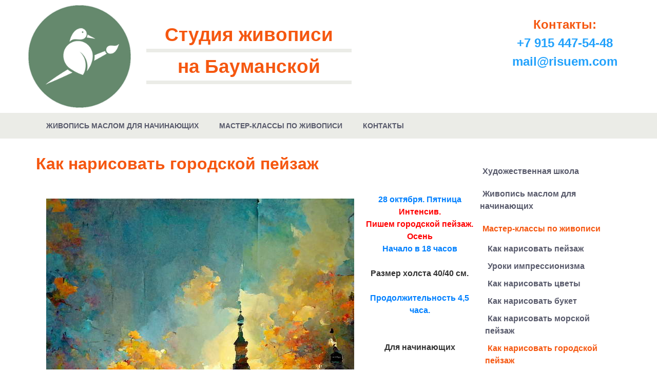

--- FILE ---
content_type: text/html; charset=UTF-8
request_url: http://risuem.com/kak-narisovat-gorodskoj-pejzazh/
body_size: 5382
content:
<!DOCTYPE html>
<html id="kak-narisovat-gorodskoj-pejzazh"><head><title>Как нарисовать городской пейзаж</title>
<meta http-equiv="Content-Type" content="text/html; charset=utf-8">
<meta name="viewport" content="width=device-width, initial-scale=1.0">
<meta name="keywords" content="Как нарисовать городской пейзаж"> 
<meta name="description" content="Как нарисовать городской пейзаж для начинающих">
<meta name="generator" content="CMS EDGESTILE SiteEdit">
<link rel="canonical" href="http://risuem.com/kak-narisovat-gorodskoj-pejzazh/"><link href="/lib/js/bootstrap/css/bootstrap.min.css" id="pageCSS" rel="stylesheet" type="text/css">
<link href="/www/skin/default.css" id="defaultCSS" rel="stylesheet" type="text/css">
</head>
<body>
  <div id="shapka">
    <div class="container">
      <div class="row">
        <div id="shapkalevo">
          <div id="LogotypeBlock"><a href="/"><img id="siteLogotype" src="/www/images/hudozhestvennaia-shkola.png" border="0" alt=""></a>          </div>
          <div id="head">
            <div id="head1">Студия живописи            </div>
            <div id="headline">на Бауманской            </div>
            <div id="script"><script src="https://vk.ru/js/api/openapi.js?169" type="text/javascript"></script>
<script type="text/javascript">
      VK.init({
        apiId: 3412666,
        onlyWidgets: true
      });
</script>
<script src="//yastatic.net/es5-shims/0.0.2/es5-shims.min.js"></script>
<script src="https://yastatic.net/share2/share.js" async="async"></script>
<script src="//code.jivo.ru/widget/yF8J7OwHTL" async></script>            </div>
          </div>
        </div>
        <div id="shapkapravo">
          <div id="telshap"><noindex>
<span class="lnr lnr-phone-handset"></span>Контакты:<br>
<a href="tel:+79154475448">+7 915 447-54-48</a>
<br>
<script language="JavaScript"><!--
function slsew(){var joug="@"; joug=joug+"r"; joug="ail"+joug; joug=joug+"isuem.com"; joug="m"+joug; return joug}; function c84g(){return ""}; function hta4c(){status="mailto:"+slsew()+c84g()}; function v4uz(){status=""}; function awo(){this.location="mailto:"+slsew()+c84g(); return false}; document.write("<a href='mailto:[antispam_protected]' onMouseOver='hta4c()' onMouseLeave='v4uz()' onClick='return awo()' style='color:080000'>"+slsew()+"</a>");
//--></script>
 <noscript></noscript><br>
</noindex>          </div>
          <div id="mail">          </div>
          <div id="soc1">          </div>
        </div>
      </div>
    </div>
  </div>
  <div id="blokmenu">
    <div class="container">
      <div id="btnmenu">
      </div>
      <div class="blokmen">
        <div id="pageMainmenu"><table border="0" cellpadding="0" cellspacing="0" class="tableMenu">
<tr>
	<td width="2" class="mbordl">&nbsp;</td>
	<td  class="mtditem">
		<a class="menu mitem_zhivopis-maslom-dlya-nachinayushchih" href="/zhivopis-dlya-nachinayuschih/"><span class="TextItemMenu">Живопись маслом для начинающих</span></a>
	</td>
	<td width="2" class="mbordr">&nbsp;</td>
	<td class="mids">|</td>
	<td width="2" class="mbordl">&nbsp;</td>
	<td  class="mtditem">
		<a class="menu mitem_master-klassy-po-zhivopisi" href="/master-klassi-po-zhivopisi-v-moskve/"><span class="TextItemMenu">Мастер-классы по живописи</span></a>
	</td>
	<td width="2" class="mbordr">&nbsp;</td>
	<td class="mids">|</td>
	<td width="2" class="mbordl">&nbsp;</td>
	<td  class="mtditem">
		<a class="menu mitem_kontakty" href="/contact/"><span class="TextItemMenu">Контакты</span></a>
	</td>
	<td width="2" class="mbordr">&nbsp;</td>
</tr>
</table>
        </div>
      </div>
      <div id="contaktmenu">
        <div id="telmenu"><span class="lnr lnr-phone-handset"></span>
<a href="tel:+79154475448">+7 915 447-54-48</a>&nbsp;&nbsp;
        </div>
        <div id="mailmenu"><script language="JavaScript"><!--
function slsew(){var joug="@"; joug=joug+"r"; joug="ail"+joug; joug=joug+"isuem.com"; joug="m"+joug; return joug}; function c84g(){return ""}; function hta4c(){status="mailto:"+slsew()+c84g()}; function v4uz(){status=""}; function awo(){this.location="mailto:"+slsew()+c84g(); return false}; document.write("<a href='mailto:[antispam_protected]' onMouseOver='hta4c()' onMouseLeave='v4uz()' onClick='return awo()' style='color:080000'>"+slsew()+"</a>");
//--></script>
 <noscript></noscript>        </div>
      </div>
    </div>
  </div>
  <div id="slider">
    <div data-wrap="content1" id="content1">    </div>
  </div>
  <div id="osnov-content">
    <div class="container">
      <div class="main">
        <h1 id="pageTitle">Как нарисовать городской пейзаж        </h1>
        <div data-wrap="content0" id="content0"><div class="content cont_txt">
                <img border="0" class="contentImage" src="/www/images/kak-narisovat-gorodskoj-pejzazh-6.jpg" alt="" title="">
                <div class="contentText"><center><font color="#ff0000"><font color="#0080ff"><strong>28&nbsp;октября.&nbsp;Пятница</strong></font><br>
<strong>Интенсив.<br>
Пишем городской пейзаж. Осень</strong></font><br>
<strong><font color="#0080ff">Начало в 18 часов</font>
<br>
<br>
Размер холста 40/40 см.</strong><br>
<br>
<font color="#0080ff"><b>Продолжительность 4,5 часа.<br>
</b></font><br>
<br>
<strong>Для начинающих</strong></center><br>
<br>
<strong>На мастер-классе вы узнаете:</strong>
<br>
<ul>
<li>Научитесь передавать закатное освещение.
<li>Узнаете, как работать с рефлексами.
<li>Напишете эффектную картину маслом.
</li></ul>
Для участников с любым уровнем подготовки и без.<br>
<br>
<font color="#0080ff"><b>Продолжительность 4,5 часа.<br>
<br>
Начало в 18 часов. </b></font><br>
<br>
<strong>Стоимость 3 500 руб.</strong>
<br>
<br>
<font color="#ff0000"><b>Записаться по телефону:</b></font><br>
<img border="0" alt="" src="/www/images/tel1.gif">
<br>
<br></div> 
        <div class="classNavigator">
            </div>
   
    <div class="classNavigator">
            </div>

</div>       
<div class="content cont_txt">
                    <div class="contentText"><center><font color="#ff0000"><font color="#0080ff"><strong>23&nbsp;апреля.&nbsp;Воскресенье</strong></font><br>
<strong>Пишем средиземноморский пейзаж</strong></font><br>
<strong><font color="#0080ff">Начало в 15 часов</font>
<br>
<br>
Размер холста 30/40 см.</strong><br>
<br>
<font color="#0080ff"><b>Продолжительность 3,5 часа.<br>
</b></font><br>
<br>
<strong>Для начинающих</strong></center><br>
<br>
Если вы до сих пор не нарисовали ни одного городского пейзажа, потому что это казалось вам сложным, это шанс попробовать и познакомиться с жанром городского пейзажа.
<br>
На мастер-классе вы узнаете:
<ul>
<li>Вы узнаете, что такое линейная перспектива и как создать глубину в пейзаже.
<li>Познакомитесь с тональной перспективой и поймёте, зачем она нужна.
<li>Узнаете, как строится композиция городского пейзажа.
<li>Освоите последовательность работы над городским пейзажем.
<li>Станете более смело применять разнообразные техники письма маслом от кисти и губки до мастихина и пальца.
</li></ul>
Для участников с любым уровнем подготовки и без.<br>
<br>
<strong>Стоимость 3 500 руб.</strong>
<br>
<br>
<font color="#ff0000"><b>Записаться по телефону:</b></font><br>
<img border="0" alt="" src="/www/images/tel1.gif">
<br>
<br></div> 
        <div class="classNavigator">
            </div>
   
    <div class="classNavigator">
            </div>

</div>       
<div class="content cont_txt">
                    <div class="contentText"><center><b><font color="#ff0000">17-18 июня. Суббота и Воскресенье<br>
Начало в субботу в 14 час.<br>
В воскресенье в 15 час.<br>
</font></b><font color="#0080ff"><strong>Интенсив по живописи.<br>
Пишем городской пейзаж</strong><br>
</font><br>
<b>Размер холста 50/50</b><br>
</center><br>
Если вы до сих пор не нарисовали ни одного городского пейзажа, потому что это казалось вам сложным, это шанс попробовать и познакомиться с жанром городского пейзажа. 
<ul>
<li>Вы узнаете, что такое линейная перспектива и как создать глубину в пейзаже. 
<li>Познакомитесь с тональной перспективой и поймёте, зачем она нужна. 
<li>Узнаете, как строится композиция городского пейзажа. 
<li>Освоите последовательность работы над городским пейзажем. 
<li>Станете более смело применять разнообразные техники письма маслом от кисти и губки до мастихина и пальца. </li></ul><br>
<strong>Продолжительность 2 дня по 4 часа <br>
Стоимость при оплате до 11 июня 6 500 руб, после 11 июня 8 000 руб.<br>
<br>
</strong><br>
<font color="#ff0000"><b>Запись по телефону:</b></font><br>
<img border="0" alt="" src="/www/images/tel1.gif">&nbsp;<br>
<br>
<br></div> 
        <div class="classNavigator">
            </div>
   
    <div class="classNavigator">
            </div>

</div>       
<div class="content cont_txt">
                    <div class="contentText"><noindex>
<div id="vk_comments"></div>
<script type="text/javascript">
VK.Widgets.Comments("vk_comments", {limit: 10, width: "640", attach: "photo"});
</script>
</noindex></div> 
        <div class="classNavigator">
            </div>
   
    <div class="classNavigator">
            </div>

</div>       
        </div>
        <div class="soc2">
          <div id="soczak">          </div>
          <div id="komment">          </div>
        </div>
      </div>
      <div class="main1">
        <div class="menublok">
          <div id="pageMenu">		<a class="menu mitem_hudozhestvennaya-shkola" href="/"><span class="TextItemMenu">Художественная школа</span></a>
		<a class="menu mitem_zhivopis-maslom-dlya-nachinayushchih" href="/zhivopis-dlya-nachinayuschih/"><span class="TextItemMenu">Живопись маслом для начинающих</span></a>
		<div class="mtditem"><a class="menu menuActive mitem_master-klassy-po-zhivopisi" href="/master-klassi-po-zhivopisi-v-moskve/"><span class="TextActiveMenu">Мастер-классы по живописи</span></a>
		<div class="submenu" >
			<a class="menu mitem_kak-narisovat-pejzazh" href="/kak-narisovat-pejzazh/"><span class="TextItemMenu">Как нарисовать пейзаж</span></a>
			<a class="menu mitem_uroki-impressionizma" href="/uroki-impressionizma/"><span class="TextItemMenu">Уроки импрессионизма</span></a>
			<a class="menu mitem_kak-narisovat-cvety" href="/kak-narisovat-cvety/"><span class="TextItemMenu">Как нарисовать цветы</span></a>
			<a class="menu mitem_kak-narisovat-buket" href="/kak-narisovat-buket/"><span class="TextItemMenu">Как нарисовать букет</span></a>
			<a class="menu mitem_kak-narisovat-morskoj-pejzazh" href="/kak-narisovat-morskoj-pejzazh/"><span class="TextItemMenu">Как нарисовать морской пейзаж</span></a>
			<a class="menu menuActive mitem_kak-narisovat-gorodskoj-pejzazh" href="/kak-narisovat-gorodskoj-pejzazh/"><span class="TextActiveMenu">Как нарисовать городской пейзаж</span></a>
			<a class="menu mitem_osnovy-zhivopisi-mastihinom" href="/osnovy-zhivopisi-mastihinom/"><span class="TextItemMenu">Основы живописи мастихином</span></a>
			<a class="menu mitem_kak-narisovat-natyurmort" href="/kak-narisovat-natyurmort/"><span class="TextItemMenu">Как нарисовать натюрморт</span></a>
			<a class="menu mitem_pishem-interernuyu-kartinu" href="/pishem-interernuyu-kartinu/"><span class="TextItemMenu">Пишем интерьерную картину</span></a>
			<a class="menu mitem_kak-narisovat-podsolnuh" href="/kak-narisovat-podsolnuh/"><span class="TextItemMenu">Как нарисовать подсолнух</span></a>
			<a class="menu mitem_kopiruem-mone" href="/kopiruem-mone/"><span class="TextItemMenu">Копируем Моне</span></a>
			<a class="menu mitem_kak-narisovat-more" href="/kak-narisovat-more/"><span class="TextItemMenu">Как нарисовать море</span></a>
			<a class="menu mitem_kak-narisovat-koshku" href="/kak-narisovat-koshku/"><span class="TextItemMenu">Как нарисовать кошку</span></a>
			<a class="menu mitem_kak-narisovat-sobaku" href="/kak-narisovat-sobaku/"><span class="TextItemMenu">Как нарисовать собаку</span></a>
			<a class="menu mitem_kak-narisovat-loshad" href="/kak-narisovat-loshad/"><span class="TextItemMenu">Как нарисовать лошадь</span></a>
		</div>
</div>		<a class="menu mitem_obo-mne" href="/about/"><span class="TextItemMenu">Обо мне</span></a>
		<a class="menu mitem_otzyvy-o-hudozhestvennoj-shkole" href="/otzyvy-o-hudozhestvennoj-shkole/"><span class="TextItemMenu">Отзывы о художественной школе</span></a>
		<a class="menu mitem_o-risovanii" href="/o-risovanii/"><span class="TextItemMenu">О рисовании</span></a>
		<a class="menu mitem_kartiny-izvestnyh-hudozhnikov" href="/hudozhniki/"><span class="TextItemMenu">Картины известных художников</span></a>
		<a class="menu mitem_hudozhestvennye-shkoly-moskvy" href="/hudozhestvennye-shkoly-moskvy/"><span class="TextItemMenu">Художественные школы Москвы</span></a>
		<a class="menu mitem_kontakty" href="/contact/"><span class="TextItemMenu">Контакты</span></a>
          </div>
        </div>
        <div data-wrap="global4" id="global4"><div class="content banner">
                <div class="classNavigator">
            </div>
    <div class="object record-item" >                                            <div class="objectImage record-pimage">
                    <img class="objectImg" border="0" src="/www/images/gift1_prev.jpg" border="0" alt="" title="">
                </div>
                                        <div class="objectNote record-note">Подарочный сертификат
<br><br>
на мастер-класс
<br><br>
по живописи маслом!
<br>
<a class="link1" href="/podarochnyi-sertificat-risovanie/">Подробнее...</a>
</div> 
                    </div> 
   
    <div class="classNavigator">
            </div>

</div>  
<div class="content banner">
            <h3 class="contentTitle">
            <span class="contentTitleTxt">Ближайшие мастер-классы</span> 
        </h3> 
                <div class="classNavigator">
            </div>
    <div class="object record-item" >                                            <div class="objectImage record-pimage">
                    <img class="objectImg" border="0" src="/www/images/1-kak-narisovat-buket-04_prev.jpg" border="0" alt="" title="">
                </div>
                                        <div class="objectNote record-note">8 февраля. Воскресенье
<hr>
Пишем букет сирени
<br>
<a class="link1" href="/kak-narisovat-buket/">Подробнее...</a></div> 
                    </div> 

    <div class="object record-item" >                                            <div class="objectImage record-pimage">
                    <img class="objectImg" border="0" src="/www/images/1-kak-narisovat-pejzazh-25_prev.jpg" border="0" alt="" title="">
                </div>
                                        <div class="objectNote record-note">15 февраля. Воскресенье
<hr>
Пишем летний закат
<br>
<a class="link1" href="/kak-narisovat-pejzazh/">Подробнее...</a></div> 
                    </div> 

    <div class="object record-item" >                                            <div class="objectImage record-pimage">
                    <img class="objectImg" border="0" src="/www/images/1-kak-narisovat-cvety-11_prev.jpg" border="0" alt="" title="">
                </div>
                                        <div class="objectNote record-note">22 февраля. Воскресенье
<hr>
Пишем полевые цветы
<br>
<a class="link1" href="/kak-narisovat-cvety/">Подробнее...</a></div> 
                    </div> 
   
    <div class="classNavigator">
            </div>

</div>  
        </div>
      </div>
    </div>
  </div>
  <div id="podval">
    <div class="container">
      <div data-wrap="global2" id="global2"><div class="content cont_txt">
                    <div class="contentText"><div data-cookname="infoblok_coockie" class="blokinfo __js-blokinfo">
     <div class="container blokinfo__container">
          <div class="blokinfo__text">
               <div class="blokinfo__textText">
                    Для удобства мы используем файлы cookie в соответствии с <a href="/license/" rel="noopener nofollow noreferrer" target="_blank">Политикой обработки персональных данных</a>
               </div>
          </div>
          <button class="blokinfo__btn btn-bg btn __js-infoblok-btn">Понятно</button>
     </div>
</div>
</div> 
        <div class="classNavigator">
            </div>
   
    <div class="classNavigator">
            </div>

</div>       
      </div>
    </div>
  </div>
  <div id="nizpodval">
    <div class="container">
      <div id="nizsloy">
        <div id="copyright">Copyright © Студия живописи на Бауманской        </div>
        <div id="politika"><a href="/politika-konfidencialnosti/" style="color: white">Политика конфиденциальности</a>        </div>
        <div id="ac">        </div>
        <div id="statistic"><noindex><noindex>
<!-- Yandex.Metrika counter -->
<script type="text/javascript">
(function (d, w, c) {
 (w[c] = w[c] || []).push(function() {
 try {
 w.yaCounter19710136 = new Ya.Metrika({id:19710136,
 webvisor:true,
 clickmap:true,
 trackLinks:true,
 accurateTrackBounce:true});
 } catch(e) { }
 });
 var n = d.getElementsByTagName("script")[0],
 s = d.createElement("script"),
 f = function () { n.parentNode.insertBefore(s, n); };
 s.type = "text/javascript";
 s.async = true;
 s.src = (d.location.protocol == "https:" ? "https:" : "http:") + "//mc.yandex.ru/metrika/watch.js";
 if (w.opera == "[object Opera]") {
 d.addEventListener("DOMContentLoaded", f, false);
 } else { f(); }
})(document, window, "yandex_metrika_callbacks");
</script>
<noscript><div><img src="//mc.yandex.ru/watch/19710136" style="position:absolute; left:-9999px;" alt="" /></div></noscript>
<!-- /Yandex.Metrika counter -->
<!--LiveInternet counter--><script type="text/javascript"><!--
document.write("<a href='http://www.liveinternet.ru/click' "+
"target=_blank><img src='//counter.yadro.ru/hit?t14.1;r"+
escape(document.referrer)+((typeof(screen)=="undefined")?"":
";s"+screen.width+"*"+screen.height+"*"+(screen.colorDepth?
screen.colorDepth:screen.pixelDepth))+";u"+escape(document.URL)+
";h"+escape(document.title.substring(0,80))+";"+Math.random()+
"' alt='' title='LiveInternet: показано число просмотров за 24"+
" часа, посетителей за 24 часа и за сегодня' "+
"border='0' width='88' height='31'><\/a>")
//--></script><!--/LiveInternet-->
 </noindex></noindex>
        </div>
      </div>
    </div>
  </div>
  <div data-wrap="global1" id="global1">  </div>

<script type="text/javascript" src="/lib/js/jquery/jquery.min.js"></script>
<script type="text/javascript" src="/lib/js/bootstrap/bootstrap.min.js"></script>
<script type="text/javascript" src="/lib/js/bootstrap/bootstrap.init.js"></script>
<script src="/www/skin/menu.js"></script>
<link rel="stylesheet" href="/www/skin/pushy.css">
<link rel="stylesheet" href="/www/skin/mobile.css">
<script type="text/javascript" src="/system/main/semenu.js"></script></body><div id="se-login-modal-window"></div>
<script>
    $('.se-login-modal').on('click', function () {
        var t = $(this).data('target');
        if (t == undefined) t = '';
        $('#se-login-modal-window').load('?login-AJAX&target=' + t);
        return false;
    });
</script>
</html>


--- FILE ---
content_type: text/css
request_url: http://risuem.com/www/skin/default.css
body_size: 6021
content:
@import url(href="https://fonts.googleapis.com/css2?family=Open+Sans:ital,wght@0,400;0,600;0,700;1,400;1,600&display=swap");
html {
    font-size: 16px;                           
}                                                                            
* {                                                                                   
   	margin: 0px;                                                            
	padding: 0px;                                  
}                                                  


.otpravka {background-color: rgba(0,0,0,0.5); -webkit-box-align: center; -webkit-align-items: center; -moz-box-align: center; -ms-flex-align: center; align-items: center; display: -webkit-box; display: -webkit-flex; display: -moz-box; display: -ms-flexbox; display: flex; -webkit-box-pack: center; -webkit-justify-content: center; -moz-box-pack: center; -ms-flex-pack: center; justify-content: center;align-items: center;	position: fixed;	top: 0px;	bottom: 0px;	left: 0px;	right: 0px;	z-index: 115;}
.otpravka .massage {background-color: #FFFFFF; position: relative; padding: 50px;} 


A:hover {
	text-decoration: none;
}
:focus {outline: none;}
img {
    max-width: 100%;
}
.hov, .hov::after, .hov::before, a, a::after, a::before, input[type=submit] {
      -webkit-transition: all 0.3s ease;
      -moz-transition: all 0.3s ease;
      -o-transition: all 0.3s ease;
      transition: all 0.3s ease; 
}
BODY {
	font-size: 16px;
	font-family: Open Sans, sans-serif;
	line-height: 1.5;
	background-repeat: no-repeat;
	background-attachment: fixed;
	background-size: auto;
}
#shapkapravo.col-lg-6.col-md-6.col-sm-6.col-xs-12 {
	display: -webkit-box;
	display: -webkit-flex;
	display: -ms-flexbox;
	display: flex;
	flex-wrap: wrap;
	-webkit-flex-wrap: wrap;
	-ms-flex-wrap: wrap;
	-webkit-justify-content: flex-end;
	-webkit-box-pack: flex-end;
	-ms-flex-pack: flex-end;
	justify-content: flex-end;
}
#shapkapravo span {
	color: #23A2FC;
	font-size: 20px;
	position: absolute;
	top: 11px;
	left: 0px;
}
#shapkapravo a {
	color: #23A2FC;
}
#telshap {
	color: #f55710;
	font-size: 150%;
	font-weight: bold;
	margin-top: 30px;
	text-align: center;
}
#timejob {
	font-size: 14px;
	display: none;
	position: relative;
}
#pageMenu .menu {
	color: #585A6B;
	font-weight: bold;
	text-decoration: none;
	padding-bottom: 10px;
	padding-top: 10px;
	padding-left: 10px;
	padding-right: 10px;
	display: inline-block;
	width: 100%;
	position: relative;
	float: left;
}
#blokmenu {
	background-color: #EBECE7;
	height: 50px;
	z-index: 100;
}
#pageMenu .menu.menuActive {
	color: #f55710;
}
#btnmenu {
	display: none;
	width: 30px;
	height: 30px;
	float: left;
	z-index: 100;
}
#btnmenu .knopka_menu {
	background-color: transparent;
	border-style: none;
	width: 30px;
	height: 30px;
}
#btnmenu .knopka_menu .icon-bar {
	background-color: #464855;
	margin-bottom: 5px;
	display: block;
	width: 100%;
	height: 3px;
}
#btnmenu .knopka_menu .icon-bar .icon-bar1 {}
#btnmenu .knopka_menu .icon-bar .icon-bar2 {}
#btnmenu .knopka_menu .icon-bar .icon-bar3 {}
.contentTitle {
	font-size: 1.7rem;
	font-weight: bold;
	padding-left: 15px;
	padding-right: 15px;
	margin-bottom: 30px;
	text-align: center;
}

}
.contentText {
	font-size: 110%;
	line-height: 1.75;
	list-style-image: url(p4.png);
}
.flex_space-between {
	margin-left: -15px;
	margin-right: -15px;
	display: -webkit-box;
	display: -webkit-flex;
	display: -ms-flexbox;
	display: flex;
	flex-wrap: wrap;
	-webkit-flex-wrap: wrap;
	-ms-flex-wrap: wrap;
	-webkit-justify-content: space-between;
	-webkit-box-pack: space-between;
	-ms-flex-pack: space-between;
	justify-content: space-between;
}
.flex_space-around {
	margin-left: -15px;
	margin-right: -15px;
	display: -webkit-box;
	display: -webkit-flex;
	display: -ms-flexbox;
	display: flex;
	flex-wrap: wrap;
	-webkit-flex-wrap: wrap;
	-ms-flex-wrap: wrap;
	-webkit-justify-content: space-around;
	-webkit-box-pack: space-around;
	-ms-flex-pack: space-around;
	justify-content: space-around;
}
#content2 .cont_txt .object {
	padding-bottom: 30px;
	padding-top: 40px;
	padding-left: 40px;
	padding-right: 40px;
	border: 1px solid #eee;
	margin-bottom: 80px;
	margin-left: 25px;
	margin-right: 25px;
	-webkit-box-flex: 1;
	-webkit-flex-grow: 1;
	-ms-flex-positive: 1;
	flex-grow: 1;
	-webkit-flex-basis: 291px;
	-ms-flex-preferred-size: 291px;
	flex-basis: 291px;
	position: relative;
	-moz-border-radius: 3px;
	-webkit-border-radius: 3px;
	border-radius: 3px;
}
#content2 .cont_txt .contentText {
	padding-left: 15px;
	padding-right: 15px;
	margin-bottom: 100px;
	text-align: center;
}
#content2 .cont_txt .objectTitle {
	color: #464855;
	font-size: 24px;
	font-weight: bold;
	margin-bottom: 30px;
}


.zag1 {
	color: #23A2FC;
	font-size: 6rem;
}







#global2 {
	display: -webkit-box;
	display: -webkit-flex;
	display: -ms-flexbox;
	display: flex;
	flex-wrap: wrap;
	-webkit-flex-wrap: wrap;
	-ms-flex-wrap: wrap;
	-webkit-justify-content: space-between;
	-webkit-box-pack: space-between;
	-ms-flex-pack: space-between;
	justify-content: space-between;
}
#podval {
	background-color: #FDFDFB;
	padding-bottom: 3rem;
	padding-top: 3rem;
	border-top: 1px solid #C0C0C0;
	border-bottom: 4px solid #C0C0C0;
}
#global2 .content {
	font-size: 14px;
	padding-left: 25px;
	padding-right: 25px;
	margin-bottom: 50px;
	-webkit-flex-basis: 25%;
	-ms-flex-preferred-size: 25%;
	flex-basis: 25%;
	max-width: 25%;
}
#global2 .contentTitle {
	font-size: 18px;
	font-weight: normal;
	padding-left: 0px;
	padding-right: 0px;
	text-align: left;
}
#global2 .contentTitle:before {
	display: none;
}

#global2 a {
	color: #23A2FC;
}
#nizpodval {
	background-color: #70886E;
	padding-bottom: 2rem;
	padding-top: 2rem;
}
#politika {
	color: #FFFFFF;
	font-size: 100%;
	padding-left: 25px;
	padding-right: 25px;
	height: 20px;
}
#nizsloy {
	display: -webkit-box;
	display: -webkit-flex;
	display: -ms-flexbox;
	display: flex;
	flex-wrap: wrap;
	-webkit-flex-wrap: wrap;
	-ms-flex-wrap: wrap;
	-webkit-justify-content: space-between;
	-webkit-box-pack: space-between;
	-ms-flex-pack: space-between;
	justify-content: space-between;
	-webkit-align-items: center;
	-webkit-box-align: center;
	-ms-flex-align: center;
	align-items: center;
}
#nizsloy a {
	color: #23A2FC;
}
#global3 .shareblok .umsait_share_blok .share_link {
	color: #818390;
	padding-left: 10px;
	padding-right: 10px;
}

#global3 {
	padding-left: 25px;
	padding-right: 25px;
}
#global3 .shareblok .umsait_share_blok .share_link:hover {
	color: #23A2FC;
}
#content1 .adapkarslick .contentBody .slick-dots {
	display: none !important;
}

#content1 .adapkarslick .contentBody .blokkont {
	text-align: center;
}
#content1 .adapkarslick .contentBody .object .objectTitle {
	color: #FFFFFF;
	font-size: 2.5rem;
	line-height: 1.4em;
}
#content1 .adapkarslick .contentBody .object .objectTitle:before {
	background-color: #23A2FC;
	margin: auto;
	margin-bottom: 20px;
	display: block;
	width: 35px;
	height: 4px;
	content: "";
}
#content1 .adapkarslick .contentBody .object .objectNote {
	color: #FFFFFF;
	font-size: 6rem;
	font-weight: bold;
	line-height: 1;
}
#content1 .adapkarslick .contentBody .object .objectNote a {
	margin-top: 50px;
}
#content1 .adapkarslick .contentBody .object {
	padding-bottom: 12rem;
	padding-top: 16rem;
}
#content1 .adapkarslick .contentBody .object .objectImage {
	background-size: cover;
}
#content1 .adapkarslick .contentBody > button {
	color: #FFFFFF;
	border-width: 1px;
	border-color: #FFFFFF;
	border-style: solid;
}
#slider {
	background-color: #f7fafc;
	margin-top: 50px;
	display: none;
}
#osnov-content {
	padding-bottom: 7rem;
	padding-top: 2rem;
}

#content0 .contentTitle {
	color: #F7670A;
	margin-bottom: 30px;
}
#content0 .modal_block {
	color: #464855;
}
#content0 .modal_block .lnkLicense {
	color: #464855;
	border-bottom: 1px dashed #464855;
}
#content0 .modal_block .contentTitle:before {
	background-color: #23A2FC;
}
#content0 .modal_block .inputTxt {
	color: #464855;
	background-color: #f8f8f8;
	padding-left: 25px;
	border-width: 0px;
}
#content0 ::-webkit-input-placeholder {color: #464855;}
#content0 ::-moz-placeholder          {color:#464855;}/* Firefox 19+ */
#content0 :-moz-placeholder           {color:#464855;}/* Firefox 18- */
#content0 :-ms-input-placeholder      {color:#464855;}
#content0 .modal_block .inputAr {
	background-color: #f8f8f8;
	padding-left: 25px;
	border-width: 0px;
}
#content0 .modal_block .buttonForm.buttonSend {
	background-color: #23A2FC;
} 
#content0 .modal_block .buttonForm.buttonSend:hover {
	color: #FFFFFF;
	background-color: #464855;
}
.main1 {
	margin-top: 10px;
	width: 25%;
	float: right;
}
.main {
	margin-top: 0px;
	width: 75%;
	float: left;
}
#pageMainmenu .menu {
	color: #585A6B;
	font-size: 90%;
	font-weight: bold;
	text-decoration: none;
	text-transform: uppercase;
	padding-bottom: 10px;
	padding-top: 15px;
	padding-left: 20px;
	padding-right: 20px;
	display: inline-block;
	height: 50px;
	position: relative;
}
#pageMainmenu .menu:hover {
	background-color: #FFFFFF;
}

#pageMainmenu .mbordr {
	display: none;
}
#pageMainmenu .mbordl {
	display: none;
}
#siteLogotype {
	margin-top: 10px;
	margin-bottom: 10px;
	width: 200px;
	position: relative;
	float: left;
}
#siteTitle {
	color: #F06B22;
	font-family: Trebuchet MS, Helvetica, sans-serif;
	margin-top: 50px;
	margin-left: 30px;
	position: relative;
	float: left;
}
#siteSubtitle {
	color: #F06B22;
	font-family: Trebuchet MS, Helvetica, sans-serif;
	line-height: 1.2;
	margin-left: 60px;
	position: relative;
	float: left;
	text-align: center;
}
#global2 .cont_txt .contentTitle {
	color: #23A2FC;
}
#global2 #menuLink .contentTitle {
	color: #23A2FC;
}


#global2 #menuLink .object .link {
	color: #23A2FC;
}
#global4 .cont_txt {
	padding-bottom: 10px;
	padding-top: 10px;
	padding-left: 10px;
	padding-right: 10px;
	margin-top: 50px;
	display: block;
	width: 100%;
	position: relative;
	float: left;
	text-align: center;
	-moz-border-radius: 8px;
	-webkit-border-radius: 8px;
	border-radius: 8px;
}
#pageTitle {
	color: #f55710;
	font-size: 200%;
	font-weight: bold;
	font-family: Open Sans, sans-serif;
	margin-top: 0px;
	margin-bottom: 40px;
}


#soc.col-lg-6.col-md-6.col-sm-6.col-xs-12 {
	margin-top: 10px;
	display: -webkit-box;
	display: -webkit-flex;
	display: -ms-flexbox;
	display: flex;
	-webkit-justify-content: flex-end;
	-webkit-box-pack: flex-end;
	-ms-flex-pack: flex-end;
	justify-content: flex-end;
}
.shapkapravo {
	width: 200px;
	float: right;
}
.soc {
	width: 200px;
	float: right;
}
#shapkapravo {
	margin: 0;
	width: 250px;
	position: relative;
	float: right;
	padding: 0;
}
#soc {
	position: relative;
	float: right;
}
#shapkalevo {
	background-position: center center;
	background-repeat: no-repeat;
	width: 60%;
	position: relative;
	float: left;
}
.row {
	position: relative;
}
#soc1 {
	margin-top: 20px;
	text-align: center;
}
#pageMainmenu .menu.menuActive {
	background-color: #FCFCF8;
}
div.kon {
	font-size: 18px;
	margin-bottom: 20px;
	display: block;
	text-align: center;
}

div.m{
 display:inline;
 height:0px;
 left:-1000px;
 margin:0px;
 padding:0px;
 position:absolute;
 top:-1000px;
 visibility:hidden;
 width:0px
 }
div.c {
	text-align: center;
}
img.a {
	padding-bottom: 40px;
	padding-right: 40px;
}
.menumob {
	color: #FF8000;
}

.MenuBlok {
	float: left;
}

.blokmen {
	float: left;
}
#contaktmenu {
	color: #FFFFFF;
	display: none;
	position: relative;
	float: right;
}
#telmenu {
	margin-top: 7px;
	margin-left: 10px;
	float: right;
}
#mailmenu {
	margin-top: 5px;
	margin-left: 20px;
	float: left;
}
#head {
	font-size: 230%;
	margin-top: 40px;
	margin-left: 30px;
	width: 400px;
	position: relative;
	float: left;
	text-align: center;
}

ul {
	list-style-position: inside;
}
.fb-comments {
	float: left;
}

.ya-share2
 {
	float: left;
}

.cont_txt {
	float: left;
}
.cont_txt .contentImage {
	margin-top: 10px;
	margin-bottom: 30px;
	margin-right: 20px;
}
#pageMenu .submenu .menu {
	text-transform: none;
	padding-bottom: 5px;
	padding-top: 5px;
	margin-left: 10px;
	float: left;
}
#pageMenu .menu:hover {
	background-color: #FFFFFF;
}

#div38 {
	 width:10px;
}

#content0 {
	width: 100%;
	float: left;
}
#soc2 {
	margin-top: 50px;
	float: left;
}
.soc2 {
	margin-top: 50px;
	margin-bottom: 100px;
	float: left;
}
#soczak {
	width: 100%;
	float: left;
}
#komment {
	margin-top: 50px;
	width: 550px;
	float: left;
}
#statistic {
	float: left;
}

#content1 .cont-text {
	margin-top: 50px;
	margin-bottom: 50px;
}
#global4 .cont_txt .contentTitle {
	color: #0265A8;
	font-size: 110%;
	margin-top: 10px;
}
#shapka {
	height: 220px;
}

.ya-share2, .ya-share2 * {
    margin-top: 3px;

}
#head1 {
	color: #f55710;
	font-weight: bold;
	padding-left: 20px;
	padding-right: 20px;
	border-bottom: 7px solid #EBECE7;
	margin-top: 0px;
	width: 400px;
	position: relative;
	float: left;
}
#headline {
	color: #f55710;
	font-weight: bold;
	padding-left: 20px;
	padding-right: 20px;
	border-bottom: 7px solid #EBECE7;
	margin-top: 0px;
	width: 400px;
	position: relative;
	float: left;
}
.b1 {
	background-color: #FDFDFB;
	padding-top: 10px;
	padding-right: 10px;
	border-top: 1px solid #c0c0c0;
	border-bottom: 1px solid #c0c0c0;
	margin-top: 10px;
	display: block;
	width: 100%;
	height: 100%;
	float: left;
}
.b1 img {
	margin-right: 20px;
	float: left;
}
.b3 {
	width: 100%;
	float: left;
}
.b4 {
	padding-bottom: 20px;
	padding-top: 20px;
	border: 1px solid #808080;
	margin-left: auto;
	margin-right: auto;
	width: 200px;
	position: relative;
	float: left;
	text-align: center;
	-moz-border-radius: 4px;
	-webkit-border-radius: 4px;
	border-radius: 4px;
}
.banner .objectNote button {
	color: #FF904C;
	font-size: 18px;
	background-color: #3a7999;
	border: none;
	margin-top: 30px;
	position: relative;
	box-sizing: border-box;
	-moz-box-sizing: border-box;
	-webkit-box-sizing: border-box;
	padding: 20px;
	-moz-border-radius: 5px;
	-webkit-border-radius: 5px;
	border-radius: 5px;
	-moz-box-shadow: inset 0 0 0 3px #FF904C;
	-webkit-box-shadow: inset 0 0 0 3px #FF904C;
	box-shadow: inset 0 0 0 3px #FF904C;
	background: rgba(0,0,0,0);
}
.banner .objectNote button:hover {
    background: rgba(0,0,0,0);
    color: #0080ff;
    box-shadow: inset 0 0 0 3px #0080ff;
}
.banner .objectNote .link1 {
	color: #FF904C;
	font-size: 18px;
	background-color: #3a7999;
	border: none;
	margin-top: 30px;
	display: inline-block;
	position: relative;
	box-sizing: border-box;
	-moz-box-sizing: border-box;
	-webkit-box-sizing: border-box;
	padding: 20px;
	-moz-border-radius: 5px;
	-webkit-border-radius: 5px;
	border-radius: 5px;
	-moz-box-shadow: inset 0 0 0 3px #FF904C;
	-webkit-box-shadow: inset 0 0 0 3px #FF904C;
	box-shadow: inset 0 0 0 3px #FF904C;
	background: rgba(0,0,0,0);
}
.banner .objectNote .link1:hover {
    background: rgba(0,0,0,0);
    color: #0080ff;
    box-shadow: inset 0 0 0 3px #0080ff;
}

.b5 {
	padding-top: 13px;
	border: 1px solid #808080;
	margin-left: auto;
	margin-right: auto;
	display: inline-block;
	width: 200px;
	height: 40px;
	float: left;
}

.phone-handset {
	color: #FF0000;
	float: left;
}

.main .contentText img {
	margin-right: 20px;
	float: left;
}










#script {
	display: none;
}



















.content {
	width: 100%;
	float: left;
}



















#pageMainmenu .mids {
	display: none;
}



















.gs_form_mod {
	margin-left: auto;
	margin-right: auto;
	width: 400px;
}
.gs_form_mod #f_mass .inputAr {
	background-color: #FFFFFF;
	height: 100px;
}



















.gs_form_mod .inputTxt {
	height: 30px;
}
.quote_note {
	background-color: rgba(255,255,255,0.6);
	border-left: 7px solid #70886E;
	margin-left: 40px;
	margin-right: 40px;
}
.quote_comment {
	border-left: 7px solid #EBECE7;
	margin-left: 40px;
	margin-right: 40px;
}
.lnkLicense {
	color: #FFFFFF;
	font-size: 100%;
}



#global4 .cont_txt .contentText {
	font-size: 100%;
}
.gs_form_mod .fform {
	background-color: #FDFDFB;
}



















.gs_form_mod #f_name .inputTxt {
	background-color: #FFFFFF;
}



















.gs_form_mod #f_phone .inputTxt {
	background-color: #FFFFFF;
}


.gs_form_mod #f_mail .inputTxt {
	background-color: #FFFFFF;
}


.adap_imggallery .contentBody .links .object {
	width: 30%;
}
.cont_txt .contentTitleTxt {
	color: #f55710;
}
#pageMenu .TextItemMenu {
	padding-bottom: 5px;
	padding-left: 5px;
	padding-right: 5px;
}
#pageMenu .TextActiveMenu {
	padding-bottom: 5px;
	padding-left: 5px;
	padding-right: 5px;
}
li {
	list-style-image: url(g1.png);
}



p {
	text-indent: 20px;
}


#pageMenu .submenu .TextItemMenu {
	border: 0;
}



#pageMenu .submenu .menu.menuActive .TextActiveMenu {
	border: 0;
}



#global2 .cont_txt {
	width: 420px;
}



#mail {
	display: none;
}




#copyright {
	color: #FFFFFF;
}



a {
	color: #f55710;
}



#pageMenu {
	float: left;
}
.aforma .htmlform {
	background-color: #FCFCF8;
	width: 400px;
	float: left;
}
.aforma fieldset {
	margin-top: 20px;
	margin-bottom: 20px;
	margin-left: 20px;
	margin-right: 20px;
	float: left;
}
.cont-text .object {
	margin-bottom: 50px;
	margin-left: 50px;
	width: 400px;
	float: left;
}
#content0 .cont_txt img {
	margin-bottom: 20px;
	margin-left: 20px;
	float: left;
}
#content0 .cont_txt {
	margin-bottom: 40px;
	float: left;
}















.video {
	text-align: center;
}
#content .cont-text {
	margin-top: 30px;
	width: 100%;
	position: relative;
	float: left;
}
.banner .object {
	margin-bottom: 50px;
	margin-left: 50px;
	width: 400px;
	float: left;
	text-align: center;
}
.banner .objectNote hr {
	background-color: #FF904C;
	margin-top: 20px;
	margin-bottom: 20px;
	margin-left: auto;
	margin-right: auto;
	width: 80%;
	height: 6px;
}
.banner .objectNote {
	color: #585A6B;
	font-size: 150%;
	font-weight: bold;
	line-height: 0.5;
	padding-bottom: 10px;
	padding-top: 20px;
	text-align: center;
}



















#global4 .banner .objectImage {
	width: 300px;
}
#global4 .banner {
	margin-top: 50px;
	margin-left: 20px;
	width: 300px;
	text-align: center;
}
#global4 .banner .object {
	margin-bottom: 20px;
	margin-left: 0px;
	width: 300px;
}



#global4 .banner .objectNote {
	font-size: 110%;
	line-height: 1;
}
#global4 .banner .contentTitle {
	color: #f55710;
	font-size: 160%;
}

#global4 .banner .objectNote hr {
	font-size: 110%;
	line-height: 0.1;
}
.header1 {
	font-size: 150%;
	margin-bottom: 40px;
	text-align: center;
}

@media (min-width: 1200px) { 
 #shapka {
	background-position: top center;
	background-repeat: no-repeat;
	background-size: cover;
	margin: 0;
 } 
 .banner .object {
	margin-left: 20px;
 }  
}/*@media*/

@media (min-width: 1500px) { 
 .container {
 	    width: 1450px;
 }
}/*@media*/

@media (max-width: 1500px) { 
 .flex_space-between {
	-webkit-justify-content: center;
	-webkit-box-pack: center;
	-ms-flex-pack: center;
	justify-content: center;
 }
}/*@media*/

@media (max-width: 1199px) {
 html {
    font-size: 14px;
 } 

 #content2 .cont_txt .object {
	text-align: center;
 }    
 #content2 .flex_space-between .objectNote span {
	margin: auto;
	width: 68px;
	left: 0px;
	right: 0px;
 }  
 #head {
	font-size: 220%;
	width: 350px;
 }       
}/*@media*/

@media (max-width: 991px) {
 #btnmenu {
	display: block;
 }                
 .blokmen {
	background-color: #fbfbfb;
	display: none;
	width: 100%;
	max-width: 300px;
	position: fixed;
	top: 0px;
	bottom: 0px;
	left: -150%;
	z-index: 1;
	-moz-box-shadow: 0 2px 6px rgba(136,136,136,0.26);
	-webkit-box-shadow: 0 2px 6px rgba(136,136,136,0.26);
	box-shadow: 0 2px 6px rgba(136,136,136,0.26);
 }
 .glavmenopen .blokmen {left: 0%;}  
 #pageMenu .menu {
	padding-left: 50px;
	display: block;
	position: relative;
 }   
 .blok_info {
	margin-bottom: 60px;
 }  
 
html {
    font-size: 12px;
}   
 #shapkapravo.col-lg-6.col-md-6.col-sm-6.col-xs-12 {
	display: -webkit-box;
	display: -webkit-flex;
	display: -ms-flexbox;
	display: flex;
	-webkit-justify-content: space-around;
	-webkit-box-pack: space-around;
	-ms-flex-pack: space-around;
	justify-content: space-around;
	width: 100%;
 }    
 #shapkalevo.col-lg-6.col-md-6.col-sm-6.col-xs-12 {
	margin-bottom: 20px;
	width: 100%;
	text-align: center;
 }  
 #global2 .content {
	-webkit-flex-basis: 50%;
	-ms-flex-preferred-size: 50%;
	flex-basis: 50%;
	max-width: 50%;
 } 
 #content1 .adapkarslick .contentBody .object .objectNote {
	font-size: 5rem;
 }  
 #content6 .cont_txt .object {
	border-width: 0px;
	width: 33.33333%;
 }   
 #blokmenu {
	width: 100%;
	position: fixed;
	top: 0px;
 }  
 BODY {
	padding-top: 70px;
	position: relative;
 }  
 #menublok {
	display: none;
 } 
 .main {
	width: 100%;
 }  
 .main1 {
	margin-top: 40px;
	width: 100%;
 }  
 #contaktmenu {
	display: block;
	float: right;
 }      
 #head {
	font-size: 200%;
	margin-top: 5px;
	width: 350px;
 } 
 #siteLogotype {
	width: 100px;
 }  
 #shapkalevo {
	width: 80%;
 } 
 #soc1 {
	display: none;
 } 
 #telshap {
	margin-top: 10px;
 }   
 #shapka {
	height: 130px;
 }  
 #mailmenu {
	font-size: 150%;
	font-weight: bold;
	float: left;
 }  
 #telmenu {
	font-size: 150%;
	font-weight: bold;
	float: left;
 } 
 #shapkapravo {
	display: none;
 }      
}/*@media*/

@media (max-width: 767px) {   
 #content1 .adapkarslick .contentBody .object .objectNote {
	font-size: 4rem;
 }  

 #siteTitle {
	margin-left: 10px;
 }   
 #shapkapravo {
	border-top: 1px solid #C0C0C0;
	border-bottom: 1px solid #C0C0C0;
	display: none;
	width: 100%;
 } 
 #mail {
	width: 30%;
	float: left;
 }  
 #soc1 {
	margin-top: 5px;
	width: 30%;
	float: left;
 }   
 #telshap {
	margin-top: 0px;
	width: 30%;
	float: left;
 } 
 #shapkalevo {
	width: 100%;
 }  
 #telmenu {
	font-size: 150%;
	font-weight: bold;
 }      
 #mailmenu {
	font-size: 150%;
	font-weight: bold;
	margin-right: 30px;
 } 
 #content0 .cont_txt img {
	margin-left: 0px;
 }    
}/*@media*/

@media (max-width: 639px) {  
 #global2 .content {
	-webkit-flex-basis: 100%;
	-ms-flex-preferred-size: 100%;
	flex-basis: 100%;
	max-width: 100%;
 }  
 #nizsloy {
	-webkit-justify-content: center;
	-webkit-box-pack: center;
	-ms-flex-pack: center;
	justify-content: center;
 } 
 #politika {
	margin-bottom: 15px;
 } 
 #content1 .adapkarslick .contentBody .object .objectNote {
	font-size: 3rem;
 }   
 html {
	font-size: 8px;
 }             
 #head {
	font-size: 170%;
	margin-top: 10px;
	margin-left: 10px;
	width: 280px;
 } 
 #shapkalevo {
	width: 450px;
 }      
 #siteLogotype {
	margin-top: 0px;
	margin-left: 10px;
	width: 120px;
 } 
 #komment {
	width: 450px;
 }  
 #headline {
	padding-left: 10px;
	padding-right: 10px;
	width: 300px;
 }  
 #head1 {
	padding-left: 10px;
	padding-right: 10px;
	width: 300px;
 }   
 #shapka {
	height: 120px;
 }  
 #telmenu {
	font-size: 120%;
 }  
 #mailmenu {
	font-size: 120%;
	margin-right: 5px;
 }  
 .banner .object {
	margin-left: 20px;
 } 
 .banner .objectNote {
	font-size: 120%;
 }      
}/*@media*/

@media (max-width: 479px) {         
 #telshap {
	padding-left: 0px;
	margin-bottom: 15px;
	margin-left: 0px;
	margin-right: 0px;
	width: 100%;
 } 
 

 
 #shapkapravo span {
	display: none;
 }   
 #timejob {
	padding-left: 0px;
	margin-left: 0px;
	margin-right: 0px;
	width: 100%;
 } 
 #shapkapravo.col-lg-6.col-md-6.col-sm-6.col-xs-12 {
	text-align: center;
 }    
 #shapkalevo {
	width: 370px;
 }  
 #siteLogotype {
	margin-top: 0px;
	width: 100px;
 }     
 #head {
	font-size: 150%;
	margin-top: 0px;
	width: 240px;
 }  
 #komment {
	width: 350px;
 }  
.video {
	position: relative;
	padding-bottom: 56.25%;
	padding-top: 25px;
	height: 0;
}
.video iframe {
	position: absolute;
	top: 0;
	left: 0;
	width: 100%;
	height: 100%;
}   
 #head1 {
	font-size: 90%;
	width: 240px;
 }   
 #headline {
	font-size: 90%;
	width: 240px;
 }    
 #mailmenu {
	font-size: 100%;
	margin: 0;
	margin-top: 10px;
 } 
 #telmenu {
	font-size: 100%;
	margin-top: 10px;
 } 
 .gs_form_mod {
	width: 350px;
 } 
 .banner .object {
	margin-left: 0px;
 } 
 .banner .objectImage {
	margin-left: 0px;
	width: 350px;
 }   
 .banner .objectNote {
	font-size: 100%;
	width: 350px;
 } 
}/*@media*/

@media (max-width: 374px) {
 #content1 .adapkarslick .contentBody .object .objectNote {
	font-size: 2.2rem;
 }   
 #content1 .adapkarslick .contentBody .object .objectTitle {
	font-size: 2rem;
	padding-left: 15px;
	padding-right: 15px;
 } 
 .zag1 {
	font-size: 4rem;
 } 
 #shapkalevo {
	width: 320px;
 }    
 #komment {
	width: 300px;
 } 
 #telmenu {
	font-size: 90%;
 }  
 #mailmenu {
	font-size: 90%;
 }  
 #head {
	margin-top: 10px;
	width: 190px;
 }  
 #head1 {
	font-size: 70%;
	width: 190px;
 }   
 #headline {
	font-size: 70%;
	margin-top: 10px;
	width: 190px;
 } 
 .gs_form_mod {
	width: 300px;
 } 
 .banner .objectNote {
	width: 300px;
 } 
 .banner .objectImage {
	width: 300px;
 }  
}/*@media*/
